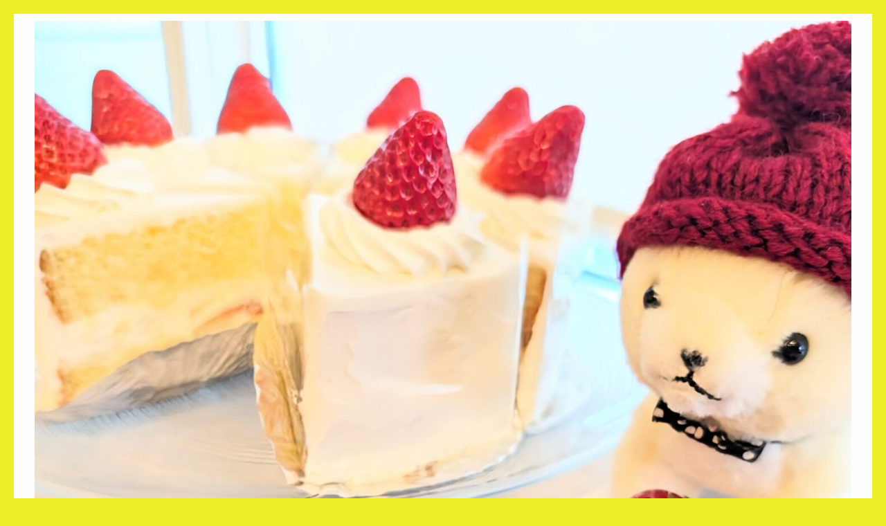

--- FILE ---
content_type: text/html; charset=UTF-8
request_url: https://sweets-nekoneko.com/2021/01/11/%E2%98%81%F0%9F%8C%A4/
body_size: 40812
content:
<!DOCTYPE html><html dir="ltr" lang="ja" prefix="og: https://ogp.me/ns#"><head itemscope itemtype="https://schema.org/WebSite"><meta charset="UTF-8"><meta name="viewport" content="width=device-width, initial-scale=1"><link rel="profile" href="http://gmpg.org/xfn/11"><link rel="pingback" href="https://sweets-nekoneko.com/wp/xmlrpc.php"><link media="all" href="https://sweets-nekoneko.com/wp/wp-content/cache/autoptimize/css/autoptimize_5cbc4ea2001bc770e9177d75a14565ae.css" rel="stylesheet"><title>☁🌤 | すいーつNekoNeko</title><meta name="robots" content="max-image-preview:large" /><meta name="author" content="naoko"/><link rel="canonical" href="https://sweets-nekoneko.com/2021/01/11/%e2%98%81%f0%9f%8c%a4/" /><meta name="generator" content="All in One SEO Pro (AIOSEO) 4.9.3" /><meta property="og:locale" content="ja_JP" /><meta property="og:site_name" content="すいーつNekoNeko | 令和元年NekoNeko元年" /><meta property="og:type" content="article" /><meta property="og:title" content="☁🌤 | すいーつNekoNeko" /><meta property="og:url" content="https://sweets-nekoneko.com/2021/01/11/%e2%98%81%f0%9f%8c%a4/" /><meta property="og:image" content="https://sweets-nekoneko.com/wp/wp-content/uploads/2024/02/cropped-PXL_20231222_2214142702-scaled-1.jpg" /><meta property="og:image:secure_url" content="https://sweets-nekoneko.com/wp/wp-content/uploads/2024/02/cropped-PXL_20231222_2214142702-scaled-1.jpg" /><meta property="article:published_time" content="2021-01-11T04:50:45+00:00" /><meta property="article:modified_time" content="2021-01-11T04:51:19+00:00" /><meta name="twitter:card" content="summary" /><meta name="twitter:site" content="@nekonekoR1123" /><meta name="twitter:title" content="☁🌤 | すいーつNekoNeko" /><meta name="twitter:creator" content="@nekonekoR1123" /><meta name="twitter:image" content="https://sweets-nekoneko.com/wp/wp-content/uploads/2024/02/cropped-PXL_20231222_2214142702-scaled-1.jpg" /> <script type="application/ld+json" class="aioseo-schema">{"@context":"https:\/\/schema.org","@graph":[{"@type":"Article","@id":"https:\/\/sweets-nekoneko.com\/2021\/01\/11\/%e2%98%81%f0%9f%8c%a4\/#article","name":"\u2601\ud83c\udf24 | \u3059\u3044\u30fc\u3064NekoNeko","headline":"\u2601\ud83c\udf24","author":{"@id":"https:\/\/sweets-nekoneko.com\/author\/naoko\/#author"},"publisher":{"@id":"https:\/\/sweets-nekoneko.com\/#person"},"image":{"@type":"ImageObject","url":"https:\/\/sweets-nekoneko.com\/wp\/wp-content\/uploads\/2021\/01\/IMG_1569.jpg","@id":"https:\/\/sweets-nekoneko.com\/2021\/01\/11\/%e2%98%81%f0%9f%8c%a4\/#articleImage","width":320,"height":240},"datePublished":"2021-01-11T13:50:45+09:00","dateModified":"2021-01-11T13:51:19+09:00","inLanguage":"ja","mainEntityOfPage":{"@id":"https:\/\/sweets-nekoneko.com\/2021\/01\/11\/%e2%98%81%f0%9f%8c%a4\/#webpage"},"isPartOf":{"@id":"https:\/\/sweets-nekoneko.com\/2021\/01\/11\/%e2%98%81%f0%9f%8c%a4\/#webpage"},"articleSection":"\u30d6\u30ed\u30b0"},{"@type":"BreadcrumbList","@id":"https:\/\/sweets-nekoneko.com\/2021\/01\/11\/%e2%98%81%f0%9f%8c%a4\/#breadcrumblist","itemListElement":[{"@type":"ListItem","@id":"https:\/\/sweets-nekoneko.com#listItem","position":1,"name":"\u30db\u30fc\u30e0","item":"https:\/\/sweets-nekoneko.com","nextItem":{"@type":"ListItem","@id":"https:\/\/sweets-nekoneko.com\/category\/%e6%9c%aa%e5%88%86%e9%a1%9e\/#listItem","name":"\u30d6\u30ed\u30b0"}},{"@type":"ListItem","@id":"https:\/\/sweets-nekoneko.com\/category\/%e6%9c%aa%e5%88%86%e9%a1%9e\/#listItem","position":2,"name":"\u30d6\u30ed\u30b0","item":"https:\/\/sweets-nekoneko.com\/category\/%e6%9c%aa%e5%88%86%e9%a1%9e\/","nextItem":{"@type":"ListItem","@id":"https:\/\/sweets-nekoneko.com\/2021\/01\/11\/%e2%98%81%f0%9f%8c%a4\/#listItem","name":"\u2601\ud83c\udf24"},"previousItem":{"@type":"ListItem","@id":"https:\/\/sweets-nekoneko.com#listItem","name":"\u30db\u30fc\u30e0"}},{"@type":"ListItem","@id":"https:\/\/sweets-nekoneko.com\/2021\/01\/11\/%e2%98%81%f0%9f%8c%a4\/#listItem","position":3,"name":"\u2601\ud83c\udf24","previousItem":{"@type":"ListItem","@id":"https:\/\/sweets-nekoneko.com\/category\/%e6%9c%aa%e5%88%86%e9%a1%9e\/#listItem","name":"\u30d6\u30ed\u30b0"}}]},{"@type":"Person","@id":"https:\/\/sweets-nekoneko.com\/#person","name":"naoko","image":{"@type":"ImageObject","@id":"https:\/\/sweets-nekoneko.com\/2021\/01\/11\/%e2%98%81%f0%9f%8c%a4\/#personImage","url":"https:\/\/secure.gravatar.com\/avatar\/c521e55c074f809ee9d4e95792e4064135609a5b7562c9c2cbfe473eec4b62ad?s=96&d=mm&r=g","width":96,"height":96,"caption":"naoko"}},{"@type":"Person","@id":"https:\/\/sweets-nekoneko.com\/author\/naoko\/#author","url":"https:\/\/sweets-nekoneko.com\/author\/naoko\/","name":"naoko","image":{"@type":"ImageObject","@id":"https:\/\/sweets-nekoneko.com\/2021\/01\/11\/%e2%98%81%f0%9f%8c%a4\/#authorImage","url":"https:\/\/secure.gravatar.com\/avatar\/c521e55c074f809ee9d4e95792e4064135609a5b7562c9c2cbfe473eec4b62ad?s=96&d=mm&r=g","width":96,"height":96,"caption":"naoko"}},{"@type":"WebPage","@id":"https:\/\/sweets-nekoneko.com\/2021\/01\/11\/%e2%98%81%f0%9f%8c%a4\/#webpage","url":"https:\/\/sweets-nekoneko.com\/2021\/01\/11\/%e2%98%81%f0%9f%8c%a4\/","name":"\u2601\ud83c\udf24 | \u3059\u3044\u30fc\u3064NekoNeko","inLanguage":"ja","isPartOf":{"@id":"https:\/\/sweets-nekoneko.com\/#website"},"breadcrumb":{"@id":"https:\/\/sweets-nekoneko.com\/2021\/01\/11\/%e2%98%81%f0%9f%8c%a4\/#breadcrumblist"},"author":{"@id":"https:\/\/sweets-nekoneko.com\/author\/naoko\/#author"},"creator":{"@id":"https:\/\/sweets-nekoneko.com\/author\/naoko\/#author"},"datePublished":"2021-01-11T13:50:45+09:00","dateModified":"2021-01-11T13:51:19+09:00"},{"@type":"WebSite","@id":"https:\/\/sweets-nekoneko.com\/#website","url":"https:\/\/sweets-nekoneko.com\/","name":"\u3059\u3044\u30fc\u3064NekoNeko","description":"\u4ee4\u548c\u5143\u5e74NekoNeko\u5143\u5e74","inLanguage":"ja","publisher":{"@id":"https:\/\/sweets-nekoneko.com\/#person"}}]}</script> <link rel='dns-prefetch' href='//webfonts.sakura.ne.jp' /><link rel="alternate" type="application/rss+xml" title="すいーつNekoNeko &raquo; フィード" href="https://sweets-nekoneko.com/feed/" /><link rel="alternate" type="application/rss+xml" title="すいーつNekoNeko &raquo; コメントフィード" href="https://sweets-nekoneko.com/comments/feed/" /><link rel="alternate" type="application/rss+xml" title="すいーつNekoNeko &raquo; ☁🌤 のコメントのフィード" href="https://sweets-nekoneko.com/2021/01/11/%e2%98%81%f0%9f%8c%a4/feed/" /><link rel="alternate" title="oEmbed (JSON)" type="application/json+oembed" href="https://sweets-nekoneko.com/wp-json/oembed/1.0/embed?url=https%3A%2F%2Fsweets-nekoneko.com%2F2021%2F01%2F11%2F%25e2%2598%2581%25f0%259f%258c%25a4%2F" /><link rel="alternate" title="oEmbed (XML)" type="text/xml+oembed" href="https://sweets-nekoneko.com/wp-json/oembed/1.0/embed?url=https%3A%2F%2Fsweets-nekoneko.com%2F2021%2F01%2F11%2F%25e2%2598%2581%25f0%259f%258c%25a4%2F&#038;format=xml" /><link rel='stylesheet' id='dashicons-css' href='https://sweets-nekoneko.com/wp/wp-includes/css/dashicons.min.css?ver=6.9' type='text/css' media='all' /> <script type="text/javascript" src="https://sweets-nekoneko.com/wp/wp-includes/js/jquery/jquery.min.js?ver=3.7.1" id="jquery-core-js"></script> <script type="text/javascript" src="//webfonts.sakura.ne.jp/js/sakurav3.js?fadein=0&amp;ver=3.1.4" id="typesquare_std-js"></script> <link rel="https://api.w.org/" href="https://sweets-nekoneko.com/wp-json/" /><link rel="alternate" title="JSON" type="application/json" href="https://sweets-nekoneko.com/wp-json/wp/v2/posts/1418" /><link rel="EditURI" type="application/rsd+xml" title="RSD" href="https://sweets-nekoneko.com/wp/xmlrpc.php?rsd" /><meta name="generator" content="WordPress 6.9" /><link rel='shortlink' href='https://sweets-nekoneko.com/?p=1418' /><link rel="icon" href="https://sweets-nekoneko.com/wp/wp-content/uploads/2019/07/cropped-無題7-2-32x32.png" sizes="32x32" /><link rel="icon" href="https://sweets-nekoneko.com/wp/wp-content/uploads/2019/07/cropped-無題7-2-192x192.png" sizes="192x192" /><link rel="apple-touch-icon" href="https://sweets-nekoneko.com/wp/wp-content/uploads/2019/07/cropped-無題7-2-180x180.png" /><meta name="msapplication-TileImage" content="https://sweets-nekoneko.com/wp/wp-content/uploads/2019/07/cropped-無題7-2-270x270.png" /></head><body class="wp-singular post-template-default single single-post postid-1418 single-format-standard custom-background wp-custom-logo wp-theme-bakes-and-cakes custom-background-color" itemscope itemtype="https://schema.org/WebPage"><div id="page" class="site"> <a class="skip-link screen-reader-text" href="#acc-content">コンテンツへスキップ (Enter を押す)</a><header id="masthead" class="site-header" role="banner" itemscope itemtype="https://schema.org/WPHeader"><div class="header-t"><div class="container"><div class="site-branding" itemscope itemtype="https://schema.org/Organization"> <a href="https://sweets-nekoneko.com/" class="custom-logo-link" rel="home"><img width="1926" height="2044" src="https://sweets-nekoneko.com/wp/wp-content/uploads/2024/02/cropped-PXL_20231222_2214142702-scaled-1.jpg" class="custom-logo" alt="すいーつNekoNeko" decoding="async" fetchpriority="high" srcset="https://sweets-nekoneko.com/wp/wp-content/uploads/2024/02/cropped-PXL_20231222_2214142702-scaled-1.jpg 1926w, https://sweets-nekoneko.com/wp/wp-content/uploads/2024/02/cropped-PXL_20231222_2214142702-scaled-1-283x300.jpg 283w, https://sweets-nekoneko.com/wp/wp-content/uploads/2024/02/cropped-PXL_20231222_2214142702-scaled-1-965x1024.jpg 965w, https://sweets-nekoneko.com/wp/wp-content/uploads/2024/02/cropped-PXL_20231222_2214142702-scaled-1-768x815.jpg 768w, https://sweets-nekoneko.com/wp/wp-content/uploads/2024/02/cropped-PXL_20231222_2214142702-scaled-1-1447x1536.jpg 1447w" sizes="(max-width: 1926px) 100vw, 1926px" /></a><div class="text-logo"><p class="site-title" itemprop="name"><a href="https://sweets-nekoneko.com/" rel="home">すいーつNekoNeko</a></p><p class="site-description" itemprop="description">令和元年NekoNeko元年</p></div></div> <button class="menu-opener" data-toggle-target=".main-menu-modal" data-toggle-body-class="showing-main-menu-modal" aria-expanded="false" data-set-focus=".close-main-nav-toggle"> <span></span> <span></span> <span></span> </button></div></div><div class="mobile-menu-wrapper"><nav id="mobile-site-navigation" class="main-navigation mobile-navigation"><div class="primary-menu-list main-menu-modal cover-modal" data-modal-target-string=".main-menu-modal"> <button class="close close-main-nav-toggle" data-toggle-target=".main-menu-modal" data-toggle-body-class="showing-main-menu-modal" aria-expanded="false" data-set-focus=".main-menu-modal"></button><div class="mobile-menu" aria-label="Mobile"><div class="menu-%e3%83%88%e3%83%83%e3%83%97%e3%83%a1%e3%83%8b%e3%83%a5%e3%83%bc-container"><ul id="mobile-primary-menu" class="nav-menu main-menu-modal"><li id="menu-item-2297" class="menu-item menu-item-type-custom menu-item-object-custom menu-item-2297"><a href="https://nekosweets.base.shop/">ネット販売</a></li><li id="menu-item-20" class="menu-item menu-item-type-custom menu-item-object-custom menu-item-home menu-item-20"><a href="https://sweets-nekoneko.com/">ブログ</a></li><li id="menu-item-2142" class="menu-item menu-item-type-post_type menu-item-object-page menu-item-2142"><a href="https://sweets-nekoneko.com/%e7%84%bc%e8%8f%93%e5%ad%90%f0%9f%8d%aa/">焼菓子🍪</a></li><li id="menu-item-2141" class="menu-item menu-item-type-post_type menu-item-object-page menu-item-2141"><a href="https://sweets-nekoneko.com/%e3%81%99%e3%81%84%e3%83%bc%e3%81%a4/">ケーキ🍰</a></li><li id="menu-item-2156" class="menu-item menu-item-type-post_type menu-item-object-page menu-item-2156"><a href="https://sweets-nekoneko.com/%e3%83%90%e3%82%bf%e3%83%bc%e3%82%af%e3%83%aa%e3%83%bc%e3%83%a0%e3%82%b1%e3%83%bc%e3%82%ad/">バタークリームケーキ</a></li><li id="menu-item-1638" class="menu-item menu-item-type-post_type menu-item-object-page menu-item-1638"><a href="https://sweets-nekoneko.com/%e3%81%8a%e5%95%8f%e3%81%84%e5%90%88%e3%82%8f%e3%81%9b/">アクセス</a></li><li id="menu-item-2045" class="menu-item menu-item-type-post_type menu-item-object-page menu-item-2045"><a href="https://sweets-nekoneko.com/%e6%a0%97%e3%81%ae%e3%81%8a%e8%8f%93%e5%ad%90%f0%9f%8c%b0/">季節限定</a></li></ul></div></div></div></nav></div><nav id="site-navigation" class="main-navigation" role="navigation" itemscope itemtype="https://schema.org/SiteNavigationElement"><div class="menu-%e3%83%88%e3%83%83%e3%83%97%e3%83%a1%e3%83%8b%e3%83%a5%e3%83%bc-container"><ul id="primary-menu" class="menu"><li class="menu-item menu-item-type-custom menu-item-object-custom menu-item-2297"><a href="https://nekosweets.base.shop/">ネット販売</a></li><li class="menu-item menu-item-type-custom menu-item-object-custom menu-item-home menu-item-20"><a href="https://sweets-nekoneko.com/">ブログ</a></li><li class="menu-item menu-item-type-post_type menu-item-object-page menu-item-2142"><a href="https://sweets-nekoneko.com/%e7%84%bc%e8%8f%93%e5%ad%90%f0%9f%8d%aa/">焼菓子🍪</a></li><li class="menu-item menu-item-type-post_type menu-item-object-page menu-item-2141"><a href="https://sweets-nekoneko.com/%e3%81%99%e3%81%84%e3%83%bc%e3%81%a4/">ケーキ🍰</a></li><li class="menu-item menu-item-type-post_type menu-item-object-page menu-item-2156"><a href="https://sweets-nekoneko.com/%e3%83%90%e3%82%bf%e3%83%bc%e3%82%af%e3%83%aa%e3%83%bc%e3%83%a0%e3%82%b1%e3%83%bc%e3%82%ad/">バタークリームケーキ</a></li><li class="menu-item menu-item-type-post_type menu-item-object-page menu-item-1638"><a href="https://sweets-nekoneko.com/%e3%81%8a%e5%95%8f%e3%81%84%e5%90%88%e3%82%8f%e3%81%9b/">アクセス</a></li><li class="menu-item menu-item-type-post_type menu-item-object-page menu-item-2045"><a href="https://sweets-nekoneko.com/%e6%a0%97%e3%81%ae%e3%81%8a%e8%8f%93%e5%ad%90%f0%9f%8c%b0/">季節限定</a></li></ul></div></nav></header><div id="acc-content"><div class="container"><div id="content" class="site-content"><div id="primary" class="content-area"><main id="main" class="site-main" role="main"><article id="post-1418" class="post-1418 post type-post status-publish format-standard hentry category-1"><div class="text-holder"><header class="entry-header"><h1 class="entry-title" itemprop="headline">☁🌤</h1><div class="entry-meta"> <span class="posted-on"><a href="https://sweets-nekoneko.com/2021/01/11/%e2%98%81%f0%9f%8c%a4/" rel="bookmark"><time class="entry-date published updated" datetime="2021-01-11T13:50:45+09:00">2021年1月11日</time></a></span><span class="byline"> <span class="author vcard"><a class="url fn n" href="https://sweets-nekoneko.com/author/naoko/">naoko</a></span></span></div></header><div class="entry-content" itemprop="text"><p>曇っているので寒いですね⛄風が無いから良いけど･･･｡</p><p>ワンコたちは頑張っています｡私はストーブでヌクヌク🌞🌞</p><p>明日はお休みさせていただきます｡</p><p>休み明けは､🍊西浦みかん蜂蜜使用のカステラ登場します(^▽^)/<img decoding="async" class="alignnone size-medium wp-image-1419" src="https://sweets-nekoneko.com/wp/wp-content/uploads/2021/01/IMG_1569-300x225.jpg" alt="" width="300" height="225" srcset="https://sweets-nekoneko.com/wp/wp-content/uploads/2021/01/IMG_1569-300x225.jpg 300w, https://sweets-nekoneko.com/wp/wp-content/uploads/2021/01/IMG_1569.jpg 320w" sizes="(max-width: 300px) 100vw, 300px" /></p></div><footer class="entry-footer"></footer></div></article><nav class="navigation post-navigation" aria-label="投稿"><h2 class="screen-reader-text">投稿ナビゲーション</h2><div class="nav-links"><div class="nav-previous"><a href="https://sweets-nekoneko.com/2021/01/10/%e6%96%b0%e9%a1%94%f0%9f%90%95/" rel="prev">新顔🐕</a></div><div class="nav-next"><a href="https://sweets-nekoneko.com/2021/01/15/%e5%a4%9c%e3%81%ae%e3%83%af%e3%83%b3%e3%82%b3/" rel="next">夜のワンコ</a></div></div></nav><div id="comments" class="comments-area"><div class="comment-form"><div class="comments-area form"><div id="respond" class="comment-respond"><h3 id="reply-title" class="comment-reply-title">コメントを残す <small><a rel="nofollow" id="cancel-comment-reply-link" href="/2021/01/11/%E2%98%81%F0%9F%8C%A4/#respond" style="display:none;">コメントをキャンセル</a></small></h3><form action="https://sweets-nekoneko.com/wp/wp-comments-post.php" method="post" id="commentform" class="comment-form"><p class="comment-notes"><span id="email-notes">メールアドレスが公開されることはありません。</span> <span class="required-field-message"><span class="required">※</span> が付いている欄は必須項目です</span></p><p class="comment-form-comment"><label class="screen-reader-text" for="comment">コメント</label><textarea id="comment" name="comment" placeholder="コメント" cols="45" rows="8" aria-required="true" required></textarea></p><p class="comment-form-author"><label class="screen-reader-text" for="author">名前<span class="required">*</span></label><input id="author" name="author" placeholder="名前*" type="text" value="" size="30" aria-required='true' required /></p><p class="comment-form-email"><label class="screen-reader-text" for="email">メール<span class="required">*</span></label><input id="email" name="email" placeholder="メール*" type="text" value="" size="30" aria-required='true' required /></p><p class="comment-form-url"><label class="screen-reader-text" for="url">サイト</label><input id="url" name="url" placeholder="サイト" type="text" value="" size="30" /></p><p class="comment-form-cookies-consent"><input id="wp-comment-cookies-consent" name="wp-comment-cookies-consent" type="checkbox" value="yes" /> <label for="wp-comment-cookies-consent">次回のコメントで使用するためブラウザーに自分の名前、メールアドレス、サイトを保存する。</label></p><p class="form-submit"><input name="submit" type="submit" id="submit" class="submit" value="コメントを送信" /> <input type='hidden' name='comment_post_ID' value='1418' id='comment_post_ID' /> <input type='hidden' name='comment_parent' id='comment_parent' value='0' /></p><p style="display: none;"><input type="hidden" id="akismet_comment_nonce" name="akismet_comment_nonce" value="f7720efa01" /></p><p style="display: none !important;" class="akismet-fields-container" data-prefix="ak_"><label>&#916;<textarea name="ak_hp_textarea" cols="45" rows="8" maxlength="100"></textarea></label><input type="hidden" id="ak_js_1" name="ak_js" value="97"/><script>document.getElementById( "ak_js_1" ).setAttribute( "value", ( new Date() ).getTime() );</script></p></form></div></div></div></div></main></div><aside id="secondary" class="widget-area" itemscope itemtype="https://schema.org/WPSideBar"><section id="search-7" class="widget widget_search"><form role="search" method="get" class="search-form" action="https://sweets-nekoneko.com/"> <label> <span class="screen-reader-text">検索:</span> <input type="search" class="search-field" placeholder="検索&hellip;" value="" name="s" /> </label> <input type="submit" class="search-submit" value="検索" /></form></section><section id="text-9" class="widget widget_text"><h2 class="widget-title">営業時間</h2><div class="textwidget"><p>月～金　11：00～17：00</p><p>土曜日　10：00～17：00</p><p>日曜日　10：00～16：00</p><p>&nbsp;</p></div></section><section id="xo_event_calendar-3" class="widget widget_xo_event_calendar"><div id="xo_event_calendar-3-calendar" class="xo-event-calendar"><div class="calendars xo-months"><div class="calendar xo-month-wrap"><table class="xo-month"><caption><div class="month-header"><button type="button" class="month-prev" disabled="disabled"><span class="nav-prev">PREV</span></button><span class="calendar-caption">2026年 1月</span><button type="button" class="month-next" onclick="this.disabled = true; xo_event_calendar_month(this,'2026-2',0,'','all,am,pm',0,2,0,2,1,'',1,1,'2026-1'); return false;"><span class="nav-next">NEXT</span></button></div></caption><thead><tr><th class="sunday">日</th><th class="monday">月</th><th class="tuesday">火</th><th class="wednesday">水</th><th class="thursday">木</th><th class="friday">金</th><th class="saturday">土</th></tr></thead><tbody><tr><td colspan="7" class="month-week"><table class="month-dayname"><tbody><tr class="dayname"><td><div class="other-month">28</div></td><td><div class="other-month">29</div></td><td><div class="other-month">30</div></td><td><div class="other-month">31</div></td><td><div>1</div></td><td><div>2</div></td><td><div>3</div></td></tr></tbody></table><div class="month-dayname-space"></div><table class="month-event-space"><tbody><tr><td><div></div></td><td><div></div></td><td><div></div></td><td><div></div></td><td><div></div></td><td><div></div></td><td><div></div></td></tr></tbody></table></td></tr><tr><td colspan="7" class="month-week"><table class="month-dayname"><tbody><tr class="dayname"><td><div>4</div></td><td><div>5</div></td><td><div>6</div></td><td><div class="holiday-all" style="background-color: #fddde6">7</div></td><td><div class="holiday-all" style="background-color: #fddde6">8</div></td><td><div class="holiday-all" style="background-color: #fddde6">9</div></td><td><div class="holiday-am" style="background-color: #eeee22">10</div></td></tr></tbody></table><div class="month-dayname-space"></div><table class="month-event-space"><tbody><tr><td><div></div></td><td><div></div></td><td><div></div></td><td><div></div></td><td><div></div></td><td><div></div></td><td><div></div></td></tr></tbody></table></td></tr><tr><td colspan="7" class="month-week"><table class="month-dayname"><tbody><tr class="dayname"><td><div>11</div></td><td><div>12</div></td><td><div class="holiday-all" style="background-color: #fddde6">13</div></td><td><div class="holiday-all" style="background-color: #fddde6">14</div></td><td><div class="holiday-all" style="background-color: #fddde6">15</div></td><td><div class="holiday-all" style="background-color: #fddde6">16</div></td><td><div>17</div></td></tr></tbody></table><div class="month-dayname-space"></div><table class="month-event-space"><tbody><tr><td><div></div></td><td><div></div></td><td><div></div></td><td><div></div></td><td><div></div></td><td><div></div></td><td><div></div></td></tr></tbody></table></td></tr><tr><td colspan="7" class="month-week"><table class="month-dayname"><tbody><tr class="dayname"><td><div>18</div></td><td><div>19</div></td><td><div>20</div></td><td><div>21</div></td><td><div class="holiday-all" style="background-color: #fddde6">22</div></td><td><div>23</div></td><td><div>24</div></td></tr></tbody></table><div class="month-dayname-space"></div><table class="month-event-space"><tbody><tr><td><div></div></td><td><div></div></td><td><div></div></td><td><div></div></td><td><div></div></td><td><div></div></td><td><div></div></td></tr></tbody></table></td></tr><tr><td colspan="7" class="month-week"><table class="month-dayname"><tbody><tr class="dayname"><td><div>25</div></td><td><div>26</div></td><td><div>27</div></td><td><div>28</div></td><td><div class="today">29</div></td><td><div>30</div></td><td><div>31</div></td></tr></tbody></table><div class="month-dayname-space"></div><table class="month-event-space"><tbody><tr><td><div></div></td><td><div></div></td><td><div></div></td><td><div></div></td><td><div></div></td><td><div></div></td><td><div></div></td></tr></tbody></table></td></tr></tbody></table></div><div class="calendar xo-month-wrap"><table class="xo-month"><caption><div class="month-header"><button type="button" class="month-prev" onclick="this.disabled = true; xo_event_calendar_month(this,'2026-1',0,'','all,am,pm',0,2,0,2,1,'',1,1,'2026-1'); return false;"><span class="nav-prev">PREV</span></button><span class="calendar-caption">2026年 2月</span><button type="button" class="month-next" onclick="this.disabled = true; xo_event_calendar_month(this,'2026-2',0,'','all,am,pm',0,2,0,2,1,'',1,1,'2026-1'); return false;"><span class="nav-next">NEXT</span></button></div></caption><thead><tr><th class="sunday">日</th><th class="monday">月</th><th class="tuesday">火</th><th class="wednesday">水</th><th class="thursday">木</th><th class="friday">金</th><th class="saturday">土</th></tr></thead><tbody><tr><td colspan="7" class="month-week"><table class="month-dayname"><tbody><tr class="dayname"><td><div>1</div></td><td><div>2</div></td><td><div>3</div></td><td><div>4</div></td><td><div>5</div></td><td><div>6</div></td><td><div>7</div></td></tr></tbody></table><div class="month-dayname-space"></div><table class="month-event-space"><tbody><tr><td><div></div></td><td><div></div></td><td><div></div></td><td><div></div></td><td><div></div></td><td><div></div></td><td><div></div></td></tr></tbody></table></td></tr><tr><td colspan="7" class="month-week"><table class="month-dayname"><tbody><tr class="dayname"><td><div>8</div></td><td><div>9</div></td><td><div>10</div></td><td><div>11</div></td><td><div>12</div></td><td><div>13</div></td><td><div>14</div></td></tr></tbody></table><div class="month-dayname-space"></div><table class="month-event-space"><tbody><tr><td><div></div></td><td><div></div></td><td><div></div></td><td><div></div></td><td><div></div></td><td><div></div></td><td><div></div></td></tr></tbody></table></td></tr><tr><td colspan="7" class="month-week"><table class="month-dayname"><tbody><tr class="dayname"><td><div>15</div></td><td><div>16</div></td><td><div>17</div></td><td><div>18</div></td><td><div>19</div></td><td><div>20</div></td><td><div>21</div></td></tr></tbody></table><div class="month-dayname-space"></div><table class="month-event-space"><tbody><tr><td><div></div></td><td><div></div></td><td><div></div></td><td><div></div></td><td><div></div></td><td><div></div></td><td><div></div></td></tr></tbody></table></td></tr><tr><td colspan="7" class="month-week"><table class="month-dayname"><tbody><tr class="dayname"><td><div>22</div></td><td><div>23</div></td><td><div>24</div></td><td><div>25</div></td><td><div>26</div></td><td><div>27</div></td><td><div>28</div></td></tr></tbody></table><div class="month-dayname-space"></div><table class="month-event-space"><tbody><tr><td><div></div></td><td><div></div></td><td><div></div></td><td><div></div></td><td><div></div></td><td><div></div></td><td><div></div></td></tr></tbody></table></td></tr></tbody></table></div></div><div class="holiday-titles"><p class="holiday-title"><span style="background-color: #fddde6"></span>お休みです｡</p><p class="holiday-title"><span style="background-color: #eeee22"></span>午前休</p><p class="holiday-title"><span style="background-color: #9fd677"></span>午後休</p></div><div class="loading-animation"></div></div></section><section id="custom_html-5" class="widget_text widget widget_custom_html"><h2 class="widget-title">アクセス</h2><div class="textwidget custom-html-widget">〒410-0855
静岡県沼津市千本緑町3-15-1 コアKIKUYA　A-101<p><div></div> <mappress-map center='35.091832832453,138.85430296879' class='mapp-layout  aligncenter mapp-align-center' height='300px' layout='left' mapid='3' maptypeid='roadmap' name='mapp0' oid='11' otype='post' style='width: 220px;height: 300px;' width='220px' zoom='16'> <poi address='日本、〒410-0855 静岡県沼津市千本緑町３丁目１５−１' point='35.0921752,138.8538309' props='[]' title='NekoNeko' viewport='35.090826219708,138.85248191971,35.093524180292,138.85517988029'><p>日本、〒410-0855 静岡県沼津市千本緑町３丁目１５&minus;１</p> </poi> </mappress-map></p><p>☎　090-8958-7575</p><p>📧お問合せ <a href="mike.285@sweets-nekoneko.com">mike.285@sweets-nekoneko.com</a></p><p>🛒ネット販売 <a href="https://nekosweets.base.shop/">https://nekosweets.base.shop/</a></p><p>&nbsp;</p><p>&nbsp;</p></div></section></aside></div></div><footer id="colophon" class="site-footer" role="contentinfo" itemscope itemtype="https://schema.org/WPFooter"><div class="container"><div class="footer-t"><div class="row"><div class="three-cols"><div class="col"><section id="bakes_and_cakes_social_links-2" class="widget widget_bakes_and_cakes_social_links"><h2 class="widget-title">NekoNeko OFFICIAL</h2><ul class="social-networks"><li><a href="https://twitter.com/nekonekoR1123" target="_blank" title="Twitter"><i class="fa fa-twitter"></i></a></li><li><a href="https://www.instagram.com/nekoneko274" target="_blank" title="Instagram"><i class="fa fa-instagram"></i></a></li></ul></section><section id="nav_menu-3" class="widget widget_nav_menu"><div class="menu-%e3%83%8d%e3%83%83%e3%83%88%e8%b2%a9%e5%a3%b2-container"><ul id="menu-%e3%83%8d%e3%83%83%e3%83%88%e8%b2%a9%e5%a3%b2" class="menu"><li id="menu-item-2309" class="menu-item menu-item-type-post_type menu-item-object-post menu-item-2309"><a href="https://sweets-nekoneko.com/2026/01/18/%f0%9f%8d%b0%e3%83%8d%e3%83%83%e3%83%88%e8%b2%a9%e5%a3%b2%e5%a7%8b%e3%82%81%e3%81%be%e3%81%97%e3%81%9f%f0%9f%8d%b0/">🍰ネット販売始めました🍰</a></li></ul></div></section></div><div class="col center"><section class="widget widget_contact_form"></section></div><div class="col"></div></div></div></div><div class="site-info"> <span> © 2019 すいーつNekoNeko. Bakes and Cakes | </span> Bakes and Cakes | Developed By <a href="https://rarathemes.com/" rel="nofollow" target="_blank"> Rara Theme </a> Powered by <a href="https://ja.wordpress.org/">WordPress.</a></div></div></footer><div class="overlay"></div> <a href="javascript:void(0);" class="btn-top"><span>上</span></a></div></div> <script type='text/html' class='mapp-tmpl' id='mapp-tmpl-map-item'><img class="mapp-icon" alt="" src="{{{poi.icon}}}"><div class="mapp-title">{{{poi.title}}}</div></script><script type='text/html' class='mapp-tmpl' id='mapp-tmpl-map-popup'><div class='mapp-title'>{{{poi.title}}}</div><div class='mapp-body'>{{{poi.body}}}{{{poi.dataTable}}}</div></script><script type='text/html' class='mapp-tmpl' id='mapp-tmpl-mashup-popup'><div class='mapp-title'><a href='{{{poi.url}}}' target='_blank'>{{{poi.title}}}</a></div><div class='mapp-body'>{{{poi.body}}}</div></script><script type='text/html' class='mapp-tmpl' id='mapp-tmpl-mashup-item'><img class="mapp-icon" alt="" src="{{{poi.icon}}}"><div class="mapp-title">{{{poi.title}}}</div></script><script type='text/html' class='mapp-tmpl' id='mapp-tmpl-user-mashup-item'><div class="mapp-title">{{{poi.name}}}</div></script><script type='text/html' class='mapp-tmpl' id='mapp-tmpl-user-mashup-popup'><div class='mapp-title'>{{{poi.name}}}</div><div class='mapp-body'><div>{{{poi.address}}}</div><div><a href='mailto://{{{poi.email}}}' target='_blank'>{{{poi.email}}}</a></div></div></script><script type="speculationrules">{"prefetch":[{"source":"document","where":{"and":[{"href_matches":"/*"},{"not":{"href_matches":["/wp/wp-*.php","/wp/wp-admin/*","/wp/wp-content/uploads/*","/wp/wp-content/*","/wp/wp-content/plugins/*","/wp/wp-content/themes/bakes-and-cakes/*","/*\\?(.+)"]}},{"not":{"selector_matches":"a[rel~=\"nofollow\"]"}},{"not":{"selector_matches":".no-prefetch, .no-prefetch a"}}]},"eagerness":"conservative"}]}</script> <script type="text/javascript" id="xo-event-calendar-ajax-js-extra">var xo_event_calendar_object = {"ajax_url":"https://sweets-nekoneko.com/wp/wp-admin/admin-ajax.php","action":"xo_event_calendar_month"};
var xo_simple_calendar_object = {"ajax_url":"https://sweets-nekoneko.com/wp/wp-admin/admin-ajax.php","action":"xo_simple_calendar_month"};
//# sourceURL=xo-event-calendar-ajax-js-extra</script> <script type="text/javascript" id="bakes-and-cakes-custom-js-extra">var bakes_and_cakes_data = {"auto":"1","loop":"1","pager":"1","animation":"fade","speed":"3000","a_speed":"100","url":"https://sweets-nekoneko.com/wp/wp-admin/admin-ajax.php","rtl":""};
//# sourceURL=bakes-and-cakes-custom-js-extra</script> <script type="text/javascript" src="https://sweets-nekoneko.com/wp/wp-includes/js/dist/vendor/react.min.js?ver=18.3.1.1" id="react-js"></script> <script type="text/javascript" src="https://sweets-nekoneko.com/wp/wp-includes/js/dist/vendor/react-dom.min.js?ver=18.3.1.1" id="react-dom-js"></script> <script type="text/javascript" src="https://sweets-nekoneko.com/wp/wp-includes/js/dist/hooks.min.js?ver=dd5603f07f9220ed27f1" id="wp-hooks-js"></script> <script type="text/javascript" src="https://sweets-nekoneko.com/wp/wp-includes/js/dist/i18n.min.js?ver=c26c3dc7bed366793375" id="wp-i18n-js"></script> <script type="text/javascript" id="wp-i18n-js-after">wp.i18n.setLocaleData( { 'text direction\u0004ltr': [ 'ltr' ] } );
//# sourceURL=wp-i18n-js-after</script> <script type="text/javascript" id="mappress-js-extra">var mappl10n = {"delete_prompt":"Are you sure you want to delete?","options":{"admin":false,"adminurl":"https://sweets-nekoneko.com/wp/wp-admin/","ajaxurl":"https://sweets-nekoneko.com/wp/wp-admin/admin-ajax.php","apikey":"AIzaSyCyAndrMvbz4YsMFQkw1-QALbG4WdJ5rSQ","baseurl":"https://sweets-nekoneko.com/wp/wp-content/plugins/mappress-google-maps-for-wordpress","blockCategory":"text","debug":null,"dev":false,"editurl":"https://sweets-nekoneko.com/wp/wp-admin/post.php","iconsUrl":null,"isEditor":true,"isIE":false,"language":"ja","liq":null,"mapbox":"","nonce":"e2c601147b","oid":1418,"otype":"post","pro":false,"ssl":true,"standardIcons":null,"standardIconsUrl":null,"tileService":null,"userStyles":[],"userIcons":null,"version":"2.95.8","tileProviders":{"mapbox":{"accessToken":"","attribution":["\u003Ca href=\"https://www.mapbox.com/about/maps\" target=\"_blank\"\u003E&copy; Mapbox\u003C/a\u003E","\u003Ca href=\"https://www.openstreetmap.org/about/\" target=\"_blank\"\u003E&copy; OpenStreetMap\u003C/a\u003E"],"url":"https://api.mapbox.com/styles/v1/{user}/{mapboxid}/tiles/256/{z}/{x}/{y}{r}?access_token={accessToken}","zoomOffset":0},"osm":{"attribution":["\u003Ca href=\"https://openstreetmap.org\" target=\"_blank\"\u003E&copy; OpenStreetMap\u003C/a\u003E"],"url":"https://{s}.tile.openstreetmap.org/{z}/{x}/{y}.png"}},"standardStyles":[{"id":"roadmap","type":"standard","name":"Roadmap","imageUrl":"https://sweets-nekoneko.com/wp/wp-content/plugins/mappress-google-maps-for-wordpress/images/roadmap.png"},{"id":"terrain","type":"standard","name":"Terrain","imageUrl":"https://sweets-nekoneko.com/wp/wp-content/plugins/mappress-google-maps-for-wordpress/images/terrain.png"},{"id":"satellite","type":"standard","name":"Satellite","imageUrl":"https://sweets-nekoneko.com/wp/wp-content/plugins/mappress-google-maps-for-wordpress/images/satellite.png"},{"id":"hybrid","type":"standard","name":"Hybrid","imageUrl":"https://sweets-nekoneko.com/wp/wp-content/plugins/mappress-google-maps-for-wordpress/images/hybrid.png"}],"poiFields":[],"alignment":"center","clustering":false,"country":"JP","directions":"google","directionsList":false,"directionsPopup":true,"directionsText":"","engine":"google","filter":true,"filterMaps":false,"filtersOpen":false,"filtersPos":"top","geocoder":"nominatim","geolocate":false,"initialOpenInfo":false,"layout":"left","lineOpts":{"color":"blue","weight":3,"opacity":1},"mashupClick":"poi","menuControl":false,"mini":400,"poiList":false,"poiListKml":true,"poiListOpen":true,"poiListPageSize":20,"poiListViewport":false,"poiZoom":"15","radius":15,"scrollWheel":true,"search":true,"searchMaps":false,"size":0,"sizes":[{"width":"300","height":"300","selected":true},{"width":"425","height":"350","selected":false},{"width":"640","height":"480","selected":false}],"style":"roadmap","thumbHeight":64,"thumbWidth":64,"thumbs":true,"thumbsPopup":"left","tooltips":true,"units":"metric","userLocation":false}};
//# sourceURL=mappress-js-extra</script> <script type="text/javascript" src="https://sweets-nekoneko.com/wp/wp-includes/js/dist/dom-ready.min.js?ver=f77871ff7694fffea381" id="wp-dom-ready-js"></script> <script type="text/javascript" id="wp-a11y-js-translations">( function( domain, translations ) {
	var localeData = translations.locale_data[ domain ] || translations.locale_data.messages;
	localeData[""].domain = domain;
	wp.i18n.setLocaleData( localeData, domain );
} )( "default", {"translation-revision-date":"2026-01-23 14:37:58+0000","generator":"GlotPress\/4.0.3","domain":"messages","locale_data":{"messages":{"":{"domain":"messages","plural-forms":"nplurals=1; plural=0;","lang":"ja_JP"},"Notifications":["\u901a\u77e5"]}},"comment":{"reference":"wp-includes\/js\/dist\/a11y.js"}} );
//# sourceURL=wp-a11y-js-translations</script> <script type="text/javascript" src="https://sweets-nekoneko.com/wp/wp-includes/js/dist/a11y.min.js?ver=cb460b4676c94bd228ed" id="wp-a11y-js"></script> <script type="text/javascript" id="mc.mcjs-js-extra">var my_calendar = {"grid":"true","list":"true","mini":"true","ajax":"true","links":"true","newWindow":"\u65b0\u898f\u30bf\u30d6","subscribe":"\u8cfc\u8aad","export":"\u30a8\u30af\u30b9\u30dd\u30fc\u30c8","action":"mcjs_action","security":"b19625c94f","ajaxurl":"https://sweets-nekoneko.com/wp/wp-admin/admin-ajax.php"};
//# sourceURL=mc.mcjs-js-extra</script> <script id="wp-emoji-settings" type="application/json">{"baseUrl":"https://s.w.org/images/core/emoji/17.0.2/72x72/","ext":".png","svgUrl":"https://s.w.org/images/core/emoji/17.0.2/svg/","svgExt":".svg","source":{"concatemoji":"https://sweets-nekoneko.com/wp/wp-includes/js/wp-emoji-release.min.js?ver=6.9"}}</script> <script type="module">/*! This file is auto-generated */
const a=JSON.parse(document.getElementById("wp-emoji-settings").textContent),o=(window._wpemojiSettings=a,"wpEmojiSettingsSupports"),s=["flag","emoji"];function i(e){try{var t={supportTests:e,timestamp:(new Date).valueOf()};sessionStorage.setItem(o,JSON.stringify(t))}catch(e){}}function c(e,t,n){e.clearRect(0,0,e.canvas.width,e.canvas.height),e.fillText(t,0,0);t=new Uint32Array(e.getImageData(0,0,e.canvas.width,e.canvas.height).data);e.clearRect(0,0,e.canvas.width,e.canvas.height),e.fillText(n,0,0);const a=new Uint32Array(e.getImageData(0,0,e.canvas.width,e.canvas.height).data);return t.every((e,t)=>e===a[t])}function p(e,t){e.clearRect(0,0,e.canvas.width,e.canvas.height),e.fillText(t,0,0);var n=e.getImageData(16,16,1,1);for(let e=0;e<n.data.length;e++)if(0!==n.data[e])return!1;return!0}function u(e,t,n,a){switch(t){case"flag":return n(e,"\ud83c\udff3\ufe0f\u200d\u26a7\ufe0f","\ud83c\udff3\ufe0f\u200b\u26a7\ufe0f")?!1:!n(e,"\ud83c\udde8\ud83c\uddf6","\ud83c\udde8\u200b\ud83c\uddf6")&&!n(e,"\ud83c\udff4\udb40\udc67\udb40\udc62\udb40\udc65\udb40\udc6e\udb40\udc67\udb40\udc7f","\ud83c\udff4\u200b\udb40\udc67\u200b\udb40\udc62\u200b\udb40\udc65\u200b\udb40\udc6e\u200b\udb40\udc67\u200b\udb40\udc7f");case"emoji":return!a(e,"\ud83e\u1fac8")}return!1}function f(e,t,n,a){let r;const o=(r="undefined"!=typeof WorkerGlobalScope&&self instanceof WorkerGlobalScope?new OffscreenCanvas(300,150):document.createElement("canvas")).getContext("2d",{willReadFrequently:!0}),s=(o.textBaseline="top",o.font="600 32px Arial",{});return e.forEach(e=>{s[e]=t(o,e,n,a)}),s}function r(e){var t=document.createElement("script");t.src=e,t.defer=!0,document.head.appendChild(t)}a.supports={everything:!0,everythingExceptFlag:!0},new Promise(t=>{let n=function(){try{var e=JSON.parse(sessionStorage.getItem(o));if("object"==typeof e&&"number"==typeof e.timestamp&&(new Date).valueOf()<e.timestamp+604800&&"object"==typeof e.supportTests)return e.supportTests}catch(e){}return null}();if(!n){if("undefined"!=typeof Worker&&"undefined"!=typeof OffscreenCanvas&&"undefined"!=typeof URL&&URL.createObjectURL&&"undefined"!=typeof Blob)try{var e="postMessage("+f.toString()+"("+[JSON.stringify(s),u.toString(),c.toString(),p.toString()].join(",")+"));",a=new Blob([e],{type:"text/javascript"});const r=new Worker(URL.createObjectURL(a),{name:"wpTestEmojiSupports"});return void(r.onmessage=e=>{i(n=e.data),r.terminate(),t(n)})}catch(e){}i(n=f(s,u,c,p))}t(n)}).then(e=>{for(const n in e)a.supports[n]=e[n],a.supports.everything=a.supports.everything&&a.supports[n],"flag"!==n&&(a.supports.everythingExceptFlag=a.supports.everythingExceptFlag&&a.supports[n]);var t;a.supports.everythingExceptFlag=a.supports.everythingExceptFlag&&!a.supports.flag,a.supports.everything||((t=a.source||{}).concatemoji?r(t.concatemoji):t.wpemoji&&t.twemoji&&(r(t.twemoji),r(t.wpemoji)))});
//# sourceURL=https://sweets-nekoneko.com/wp/wp-includes/js/wp-emoji-loader.min.js</script> <script defer src="https://sweets-nekoneko.com/wp/wp-content/cache/autoptimize/js/autoptimize_1c57f9d6cb1ce01e1bfc92fa212e698a.js"></script></body></html>